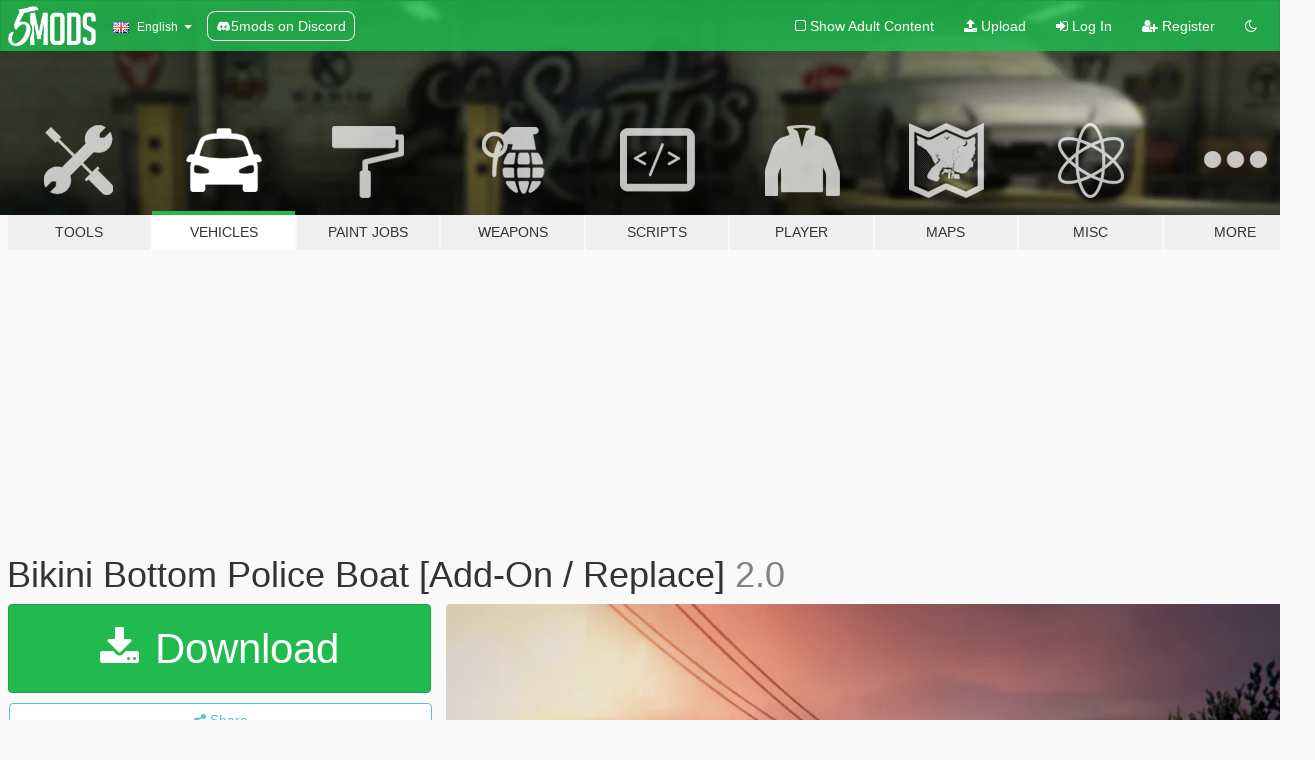

--- FILE ---
content_type: text/html; charset=utf-8
request_url: https://www.gta5-mods.com/vehicles/bikini-bottom-police-boat
body_size: 17572
content:

<!DOCTYPE html>
<html lang="en" dir="ltr">
<head>
	<title>
		Bikini Bottom Police Boat [Add-On / Replace] - GTA5-Mods.com
	</title>

		<script
		  async
		  src="https://hb.vntsm.com/v4/live/vms/sites/gta5-mods.com/index.js"
        ></script>

        <script>
          self.__VM = self.__VM || [];
          self.__VM.push(function (admanager, scope) {
            scope.Config.buildPlacement((configBuilder) => {
              configBuilder.add("billboard");
              configBuilder.addDefaultOrUnique("mobile_mpu").setBreakPoint("mobile")
            }).display("top-ad");

            scope.Config.buildPlacement((configBuilder) => {
              configBuilder.add("leaderboard");
              configBuilder.addDefaultOrUnique("mobile_mpu").setBreakPoint("mobile")
            }).display("central-ad");

            scope.Config.buildPlacement((configBuilder) => {
              configBuilder.add("mpu");
              configBuilder.addDefaultOrUnique("mobile_mpu").setBreakPoint("mobile")
            }).display("side-ad");

            scope.Config.buildPlacement((configBuilder) => {
              configBuilder.add("leaderboard");
              configBuilder.addDefaultOrUnique("mpu").setBreakPoint({ mediaQuery: "max-width:1200px" })
            }).display("central-ad-2");

            scope.Config.buildPlacement((configBuilder) => {
              configBuilder.add("leaderboard");
              configBuilder.addDefaultOrUnique("mobile_mpu").setBreakPoint("mobile")
            }).display("bottom-ad");

            scope.Config.buildPlacement((configBuilder) => {
              configBuilder.add("desktop_takeover");
              configBuilder.addDefaultOrUnique("mobile_takeover").setBreakPoint("mobile")
            }).display("takeover-ad");

            scope.Config.get('mpu').display('download-ad-1');
          });
        </script>

	<meta charset="utf-8">
	<meta name="viewport" content="width=320, initial-scale=1.0, maximum-scale=1.0">
	<meta http-equiv="X-UA-Compatible" content="IE=edge">
	<meta name="msapplication-config" content="none">
	<meta name="theme-color" content="#20ba4e">
	<meta name="msapplication-navbutton-color" content="#20ba4e">
	<meta name="apple-mobile-web-app-capable" content="yes">
	<meta name="apple-mobile-web-app-status-bar-style" content="#20ba4e">
	<meta name="csrf-param" content="authenticity_token" />
<meta name="csrf-token" content="ReQHUA9yzUYwcVQgsfSklX/d2RYgY6FEdbmBqvTgkiGwF5K3Tf3RO7BlABM9kB85z6f9tDLtwdA/U088AW5wVA==" />
	    <!--suppress ALL -->

    <meta property="og:url" content="https://www.gta5-mods.com/vehicles/bikini-bottom-police-boat">
    <meta property="og:title" content="Bikini Bottom Police Boat [Add-On / Replace]">
    <meta property="og:description" content="Bikini Bottom Police Boat  Information: Coverted to GTA V: KAFAROS Add-On Maker: CSQ574  Installation Replace: 1. Open: OpenIV 2. Turn: Edit Mode  3. Navigate to: GTA5\mods\update\x64\dlcpacks\mpimportexport\dlc.rpf\x64\levels\gta5\vehicles\mpimportexportvehicles.rpf\ 4. Replace everything from &quot;Replace by KAFAROS&quot; folder  Installation Add-On: (For working you need patched gameconfig) 1. Put the folder in GTAV Instalations Dictor...">
    <meta property="og:site_name" content="GTA5-Mods.com">
    <meta property="og:image" content="https://img.gta5-mods.com/q75/images/bikini-bottom-police-boat/6f469d-tlo.PNG">

    <meta name="twitter:card" content="summary_large_image">
    <meta name="twitter:site" content="@5mods">
    <meta name="twitter:title" content="Bikini Bottom Police Boat [Add-On / Replace]">
    <meta name="twitter:description" content="Bikini Bottom Police Boat  Information: Coverted to GTA V: KAFAROS Add-On Maker: CSQ574  Installation Replace: 1. Open: OpenIV 2. Turn: Edit Mode  3. Navigate to: GTA5\mods\update\x64\dlcpacks\mpimportexport\dlc.rpf\x64\levels\gta5\vehicles\mpimportexportvehicles.rpf\ 4. Replace everything from &quot;Replace by KAFAROS&quot; folder  Installation Add-On: (For working you need patched gameconfig) 1. Put the folder in GTAV Instalations Dictor...">
    <meta name="twitter:image" content="https://img.gta5-mods.com/q75/images/bikini-bottom-police-boat/6f469d-tlo.PNG">


	<link rel="shortcut icon" type="image/x-icon" href="https://images.gta5-mods.com/icons/favicon.png">
	<link rel="stylesheet" media="screen" href="/assets/application-7e510725ebc5c55e88a9fd87c027a2aa9e20126744fbac89762e0fd54819c399.css" />
	    <link rel="alternate" hreflang="id" href="https://id.gta5-mods.com/vehicles/bikini-bottom-police-boat">
    <link rel="alternate" hreflang="ms" href="https://ms.gta5-mods.com/vehicles/bikini-bottom-police-boat">
    <link rel="alternate" hreflang="bg" href="https://bg.gta5-mods.com/vehicles/bikini-bottom-police-boat">
    <link rel="alternate" hreflang="ca" href="https://ca.gta5-mods.com/vehicles/bikini-bottom-police-boat">
    <link rel="alternate" hreflang="cs" href="https://cs.gta5-mods.com/vehicles/bikini-bottom-police-boat">
    <link rel="alternate" hreflang="da" href="https://da.gta5-mods.com/vehicles/bikini-bottom-police-boat">
    <link rel="alternate" hreflang="de" href="https://de.gta5-mods.com/vehicles/bikini-bottom-police-boat">
    <link rel="alternate" hreflang="el" href="https://el.gta5-mods.com/vehicles/bikini-bottom-police-boat">
    <link rel="alternate" hreflang="en" href="https://www.gta5-mods.com/vehicles/bikini-bottom-police-boat">
    <link rel="alternate" hreflang="es" href="https://es.gta5-mods.com/vehicles/bikini-bottom-police-boat">
    <link rel="alternate" hreflang="fr" href="https://fr.gta5-mods.com/vehicles/bikini-bottom-police-boat">
    <link rel="alternate" hreflang="gl" href="https://gl.gta5-mods.com/vehicles/bikini-bottom-police-boat">
    <link rel="alternate" hreflang="ko" href="https://ko.gta5-mods.com/vehicles/bikini-bottom-police-boat">
    <link rel="alternate" hreflang="hi" href="https://hi.gta5-mods.com/vehicles/bikini-bottom-police-boat">
    <link rel="alternate" hreflang="it" href="https://it.gta5-mods.com/vehicles/bikini-bottom-police-boat">
    <link rel="alternate" hreflang="hu" href="https://hu.gta5-mods.com/vehicles/bikini-bottom-police-boat">
    <link rel="alternate" hreflang="mk" href="https://mk.gta5-mods.com/vehicles/bikini-bottom-police-boat">
    <link rel="alternate" hreflang="nl" href="https://nl.gta5-mods.com/vehicles/bikini-bottom-police-boat">
    <link rel="alternate" hreflang="nb" href="https://no.gta5-mods.com/vehicles/bikini-bottom-police-boat">
    <link rel="alternate" hreflang="pl" href="https://pl.gta5-mods.com/vehicles/bikini-bottom-police-boat">
    <link rel="alternate" hreflang="pt-BR" href="https://pt.gta5-mods.com/vehicles/bikini-bottom-police-boat">
    <link rel="alternate" hreflang="ro" href="https://ro.gta5-mods.com/vehicles/bikini-bottom-police-boat">
    <link rel="alternate" hreflang="ru" href="https://ru.gta5-mods.com/vehicles/bikini-bottom-police-boat">
    <link rel="alternate" hreflang="sl" href="https://sl.gta5-mods.com/vehicles/bikini-bottom-police-boat">
    <link rel="alternate" hreflang="fi" href="https://fi.gta5-mods.com/vehicles/bikini-bottom-police-boat">
    <link rel="alternate" hreflang="sv" href="https://sv.gta5-mods.com/vehicles/bikini-bottom-police-boat">
    <link rel="alternate" hreflang="vi" href="https://vi.gta5-mods.com/vehicles/bikini-bottom-police-boat">
    <link rel="alternate" hreflang="tr" href="https://tr.gta5-mods.com/vehicles/bikini-bottom-police-boat">
    <link rel="alternate" hreflang="uk" href="https://uk.gta5-mods.com/vehicles/bikini-bottom-police-boat">
    <link rel="alternate" hreflang="zh-CN" href="https://zh.gta5-mods.com/vehicles/bikini-bottom-police-boat">

  <script src="/javascripts/ads.js"></script>

		<!-- Nexus Google Tag Manager -->
		<script nonce="true">
//<![CDATA[
				window.dataLayer = window.dataLayer || [];

						window.dataLayer.push({
								login_status: 'Guest',
								user_id: undefined,
								gta5mods_id: undefined,
						});

//]]>
</script>
		<script nonce="true">
//<![CDATA[
				(function(w,d,s,l,i){w[l]=w[l]||[];w[l].push({'gtm.start':
				new Date().getTime(),event:'gtm.js'});var f=d.getElementsByTagName(s)[0],
				j=d.createElement(s),dl=l!='dataLayer'?'&l='+l:'';j.async=true;j.src=
				'https://www.googletagmanager.com/gtm.js?id='+i+dl;f.parentNode.insertBefore(j,f);
				})(window,document,'script','dataLayer','GTM-KCVF2WQ');

//]]>
</script>		<!-- End Nexus Google Tag Manager -->
</head>
<body class=" en">
	<!-- Google Tag Manager (noscript) -->
	<noscript><iframe src="https://www.googletagmanager.com/ns.html?id=GTM-KCVF2WQ"
										height="0" width="0" style="display:none;visibility:hidden"></iframe></noscript>
	<!-- End Google Tag Manager (noscript) -->

<div id="page-cover"></div>
<div id="page-loading">
	<span class="graphic"></span>
	<span class="message">Loading...</span>
</div>

<div id="page-cover"></div>

<nav id="main-nav" class="navbar navbar-default">
  <div class="container">
    <div class="navbar-header">
      <a class="navbar-brand" href="/"></a>

      <ul class="nav navbar-nav">
        <li id="language-dropdown" class="dropdown">
          <a href="#language" class="dropdown-toggle" data-toggle="dropdown">
            <span class="famfamfam-flag-gb icon"></span>&nbsp;
            <span class="language-name">English</span>
            <span class="caret"></span>
          </a>

          <ul class="dropdown-menu dropdown-menu-with-footer">
                <li>
                  <a href="https://id.gta5-mods.com/vehicles/bikini-bottom-police-boat">
                    <span class="famfamfam-flag-id"></span>
                    <span class="language-name">Bahasa Indonesia</span>
                  </a>
                </li>
                <li>
                  <a href="https://ms.gta5-mods.com/vehicles/bikini-bottom-police-boat">
                    <span class="famfamfam-flag-my"></span>
                    <span class="language-name">Bahasa Melayu</span>
                  </a>
                </li>
                <li>
                  <a href="https://bg.gta5-mods.com/vehicles/bikini-bottom-police-boat">
                    <span class="famfamfam-flag-bg"></span>
                    <span class="language-name">Български</span>
                  </a>
                </li>
                <li>
                  <a href="https://ca.gta5-mods.com/vehicles/bikini-bottom-police-boat">
                    <span class="famfamfam-flag-catalonia"></span>
                    <span class="language-name">Català</span>
                  </a>
                </li>
                <li>
                  <a href="https://cs.gta5-mods.com/vehicles/bikini-bottom-police-boat">
                    <span class="famfamfam-flag-cz"></span>
                    <span class="language-name">Čeština</span>
                  </a>
                </li>
                <li>
                  <a href="https://da.gta5-mods.com/vehicles/bikini-bottom-police-boat">
                    <span class="famfamfam-flag-dk"></span>
                    <span class="language-name">Dansk</span>
                  </a>
                </li>
                <li>
                  <a href="https://de.gta5-mods.com/vehicles/bikini-bottom-police-boat">
                    <span class="famfamfam-flag-de"></span>
                    <span class="language-name">Deutsch</span>
                  </a>
                </li>
                <li>
                  <a href="https://el.gta5-mods.com/vehicles/bikini-bottom-police-boat">
                    <span class="famfamfam-flag-gr"></span>
                    <span class="language-name">Ελληνικά</span>
                  </a>
                </li>
                <li>
                  <a href="https://www.gta5-mods.com/vehicles/bikini-bottom-police-boat">
                    <span class="famfamfam-flag-gb"></span>
                    <span class="language-name">English</span>
                  </a>
                </li>
                <li>
                  <a href="https://es.gta5-mods.com/vehicles/bikini-bottom-police-boat">
                    <span class="famfamfam-flag-es"></span>
                    <span class="language-name">Español</span>
                  </a>
                </li>
                <li>
                  <a href="https://fr.gta5-mods.com/vehicles/bikini-bottom-police-boat">
                    <span class="famfamfam-flag-fr"></span>
                    <span class="language-name">Français</span>
                  </a>
                </li>
                <li>
                  <a href="https://gl.gta5-mods.com/vehicles/bikini-bottom-police-boat">
                    <span class="famfamfam-flag-es-gl"></span>
                    <span class="language-name">Galego</span>
                  </a>
                </li>
                <li>
                  <a href="https://ko.gta5-mods.com/vehicles/bikini-bottom-police-boat">
                    <span class="famfamfam-flag-kr"></span>
                    <span class="language-name">한국어</span>
                  </a>
                </li>
                <li>
                  <a href="https://hi.gta5-mods.com/vehicles/bikini-bottom-police-boat">
                    <span class="famfamfam-flag-in"></span>
                    <span class="language-name">हिन्दी</span>
                  </a>
                </li>
                <li>
                  <a href="https://it.gta5-mods.com/vehicles/bikini-bottom-police-boat">
                    <span class="famfamfam-flag-it"></span>
                    <span class="language-name">Italiano</span>
                  </a>
                </li>
                <li>
                  <a href="https://hu.gta5-mods.com/vehicles/bikini-bottom-police-boat">
                    <span class="famfamfam-flag-hu"></span>
                    <span class="language-name">Magyar</span>
                  </a>
                </li>
                <li>
                  <a href="https://mk.gta5-mods.com/vehicles/bikini-bottom-police-boat">
                    <span class="famfamfam-flag-mk"></span>
                    <span class="language-name">Македонски</span>
                  </a>
                </li>
                <li>
                  <a href="https://nl.gta5-mods.com/vehicles/bikini-bottom-police-boat">
                    <span class="famfamfam-flag-nl"></span>
                    <span class="language-name">Nederlands</span>
                  </a>
                </li>
                <li>
                  <a href="https://no.gta5-mods.com/vehicles/bikini-bottom-police-boat">
                    <span class="famfamfam-flag-no"></span>
                    <span class="language-name">Norsk</span>
                  </a>
                </li>
                <li>
                  <a href="https://pl.gta5-mods.com/vehicles/bikini-bottom-police-boat">
                    <span class="famfamfam-flag-pl"></span>
                    <span class="language-name">Polski</span>
                  </a>
                </li>
                <li>
                  <a href="https://pt.gta5-mods.com/vehicles/bikini-bottom-police-boat">
                    <span class="famfamfam-flag-br"></span>
                    <span class="language-name">Português do Brasil</span>
                  </a>
                </li>
                <li>
                  <a href="https://ro.gta5-mods.com/vehicles/bikini-bottom-police-boat">
                    <span class="famfamfam-flag-ro"></span>
                    <span class="language-name">Română</span>
                  </a>
                </li>
                <li>
                  <a href="https://ru.gta5-mods.com/vehicles/bikini-bottom-police-boat">
                    <span class="famfamfam-flag-ru"></span>
                    <span class="language-name">Русский</span>
                  </a>
                </li>
                <li>
                  <a href="https://sl.gta5-mods.com/vehicles/bikini-bottom-police-boat">
                    <span class="famfamfam-flag-si"></span>
                    <span class="language-name">Slovenščina</span>
                  </a>
                </li>
                <li>
                  <a href="https://fi.gta5-mods.com/vehicles/bikini-bottom-police-boat">
                    <span class="famfamfam-flag-fi"></span>
                    <span class="language-name">Suomi</span>
                  </a>
                </li>
                <li>
                  <a href="https://sv.gta5-mods.com/vehicles/bikini-bottom-police-boat">
                    <span class="famfamfam-flag-se"></span>
                    <span class="language-name">Svenska</span>
                  </a>
                </li>
                <li>
                  <a href="https://vi.gta5-mods.com/vehicles/bikini-bottom-police-boat">
                    <span class="famfamfam-flag-vn"></span>
                    <span class="language-name">Tiếng Việt</span>
                  </a>
                </li>
                <li>
                  <a href="https://tr.gta5-mods.com/vehicles/bikini-bottom-police-boat">
                    <span class="famfamfam-flag-tr"></span>
                    <span class="language-name">Türkçe</span>
                  </a>
                </li>
                <li>
                  <a href="https://uk.gta5-mods.com/vehicles/bikini-bottom-police-boat">
                    <span class="famfamfam-flag-ua"></span>
                    <span class="language-name">Українська</span>
                  </a>
                </li>
                <li>
                  <a href="https://zh.gta5-mods.com/vehicles/bikini-bottom-police-boat">
                    <span class="famfamfam-flag-cn"></span>
                    <span class="language-name">中文</span>
                  </a>
                </li>
          </ul>
        </li>
        <li class="discord-link">
          <a href="https://discord.gg/2PR7aMzD4U" target="_blank" rel="noreferrer">
            <img src="https://images.gta5-mods.com/site/discord-header.svg" height="15px" alt="">
            <span>5mods on Discord</span>
          </a>
        </li>
      </ul>
    </div>

    <ul class="nav navbar-nav navbar-right">
        <li>
          <a href="/adult_filter" title="Light mode">
              <span class="fa fa-square-o"></span>
            <span>Show Adult <span class="adult-filter__content-text">Content</span></span>
          </a>
        </li>
      <li class="hidden-xs">
        <a href="/upload">
          <span class="icon fa fa-upload"></span>
          Upload
        </a>
      </li>

        <li>
          <a href="/login?r=/vehicles/bikini-bottom-police-boat">
            <span class="icon fa fa-sign-in"></span>
            <span class="login-text">Log In</span>
          </a>
        </li>

        <li class="hidden-xs">
          <a href="/register?r=/vehicles/bikini-bottom-police-boat">
            <span class="icon fa fa-user-plus"></span>
            Register
          </a>
        </li>

        <li>
            <a href="/dark_mode" title="Dark mode">
              <span class="fa fa-moon-o"></span>
            </a>
        </li>

      <li id="search-dropdown">
        <a href="#search" class="dropdown-toggle" data-toggle="dropdown">
          <span class="fa fa-search"></span>
        </a>

        <div class="dropdown-menu">
          <div class="form-inline">
            <div class="form-group">
              <div class="input-group">
                <div class="input-group-addon"><span  class="fa fa-search"></span></div>
                <input type="text" class="form-control" placeholder="Search GTA 5 mods...">
              </div>
            </div>
            <button type="submit" class="btn btn-primary">
              Search
            </button>
          </div>
        </div>
      </li>
    </ul>
  </div>
</nav>

<div id="banner" class="vehicles">
  <div class="container hidden-xs">
    <div id="intro">
      <h1 class="styled">Welcome to GTA5-Mods.com</h1>
      <p>Select one of the following categories to start browsing the latest GTA 5 PC mods:</p>
    </div>
  </div>

  <div class="container">
    <ul id="navigation" class="clearfix en">
        <li class="tools ">
          <a href="/tools">
            <span class="icon-category"></span>
            <span class="label-border"></span>
            <span class="label-category ">
              <span>Tools</span>
            </span>
          </a>
        </li>
        <li class="vehicles active">
          <a href="/vehicles">
            <span class="icon-category"></span>
            <span class="label-border"></span>
            <span class="label-category ">
              <span>Vehicles</span>
            </span>
          </a>
        </li>
        <li class="paintjobs ">
          <a href="/paintjobs">
            <span class="icon-category"></span>
            <span class="label-border"></span>
            <span class="label-category ">
              <span>Paint Jobs</span>
            </span>
          </a>
        </li>
        <li class="weapons ">
          <a href="/weapons">
            <span class="icon-category"></span>
            <span class="label-border"></span>
            <span class="label-category ">
              <span>Weapons</span>
            </span>
          </a>
        </li>
        <li class="scripts ">
          <a href="/scripts">
            <span class="icon-category"></span>
            <span class="label-border"></span>
            <span class="label-category ">
              <span>Scripts</span>
            </span>
          </a>
        </li>
        <li class="player ">
          <a href="/player">
            <span class="icon-category"></span>
            <span class="label-border"></span>
            <span class="label-category ">
              <span>Player</span>
            </span>
          </a>
        </li>
        <li class="maps ">
          <a href="/maps">
            <span class="icon-category"></span>
            <span class="label-border"></span>
            <span class="label-category ">
              <span>Maps</span>
            </span>
          </a>
        </li>
        <li class="misc ">
          <a href="/misc">
            <span class="icon-category"></span>
            <span class="label-border"></span>
            <span class="label-category ">
              <span>Misc</span>
            </span>
          </a>
        </li>
      <li id="more-dropdown" class="more dropdown">
        <a href="#more" class="dropdown-toggle" data-toggle="dropdown">
          <span class="icon-category"></span>
          <span class="label-border"></span>
          <span class="label-category ">
            <span>More</span>
          </span>
        </a>

        <ul class="dropdown-menu pull-right">
          <li>
            <a href="http://www.gta5cheats.com" target="_blank">
              <span class="fa fa-external-link"></span>
              GTA 5 Cheats
            </a>
          </li>
        </ul>
      </li>
    </ul>
  </div>
</div>

<div id="content">
  


<div id="file" class="container" data-user-file-id="33133">
  <div class="clearfix">
      <div id="top-ad" class="ad-container"></div>

    <h1>
      
      Bikini Bottom Police Boat [Add-On / Replace]
      <span class="version">2.0</span>

    </h1>
  </div>


    <div id="file-container" class="row">
      <div class="col-sm-5 col-lg-4">

          <a href="/vehicles/bikini-bottom-police-boat/download/18593" class="btn btn-primary btn-download" >
            <span class="fa fa-download"></span>
            Download
          </a>

        <div class="file-actions">

          <div class="row">
            <div class="col-xs-12 share-container">
              <div id="share-list">
                <ul>
                  <li>
                    <a href="#share-facebook" class="facebook" title="Share to Facebook">
                      <span class="fa fa-facebook"></span>
                    </a>
                  </li>
                  <li>
                    <a href="#share-twitter" class="twitter" title="Share to Twitter" data-text="Bikini Bottom Police Boat [Add-On / Replace]">
                      <span class="fa fa-twitter"></span>
                    </a>
                  </li>
                  <li>
                    <a href="#share-vk" class="vk" title="Share to VKontakte">
                      <span class="fa fa-vk"></span>
                    </a>
                  </li>
                </ul>
              </div>

              <button class="btn btn-o-info btn-block">
                <span class="fa fa-share-alt "></span>
                <span>Share</span>
              </button>
            </div>

          </div>
        </div>
        <div class="panel panel-default">
          <div class="panel-body">
            <div class="user-panel row">
              <div class="col-xs-3">
                <a href="/users/KAFAROS">
                  <img class="img-responsive" src="https://img.gta5-mods.com/q75-w100-h100-cfill/avatars/9330/49656e-profilowe_male.png" alt="49656e profilowe male" />
                </a>
              </div>
              <div class="col-xs-9">
                <a class="username" href="/users/KAFAROS">KAFAROS &amp; CSQ574</a>
                  <br/>
                  <div class="user-social">
                    

<a title="Facebook" target="_blank" href="https://www.facebook.com/kafarosmods"><span class="fa fa-facebook-official"></span></a>
<a title="Twitter" target="_blank" href="https://www.twitter.com/KAFAROSmods"><span class="fa fa-twitter-square"></span></a>
<a title="Instagram" target="_blank" href="https://www.instagram.com/kafaros.design"><span class="fa fa-instagram"></span></a>




<a title="Rockstar Games Social Club" target="_blank" href="http://socialclub.rockstargames.com/member/kafaros."><span class="fa fa-socialclub size-20"></span></a>



                  </div>

                  

                    <div class="button-donate">
                      
<div class="paypal-button-widget">
  <form method="post" action="https://www.paypal.com/cgi-bin/webscr" target="_blank">
    <input type="hidden" name="item_name" value="Donation for Bikini Bottom Police Boat [Add-On / Replace] [GTA5-Mods.com]">
    <input type="hidden" name="lc" value="en_GB">
    <input type="hidden" name="no_shipping" value="1">
    <input type="hidden" name="cmd" value="_donations">
    <input type="hidden" name="business" value="kafaros.design@gmail.com">
    <input type="hidden" name="bn" value="JavaScriptButtons_donate">
    <input type="hidden" name="notify_url" value="https://www.gta5-mods.com/ipn">
    <input type="hidden" name="custom" value="[9330, -1, 33133]">
    <button class="paypal-button paypal-style-primary paypal-size-small" type="submit" dir="ltr">
        <span class="paypal-button-logo">
          <img src="[data-uri]">
        </span><span class="paypal-button-content" dir="auto">
          Donate with <img alt="PayPal" src="[data-uri]" />
        </span>
    </button>
  </form>
</div>
                    </div>

                    <div class="button-donate">
                      <a href="https://www.patreon.com/KAFAROS" class="paypal-button patreon-button paypal-style-primary paypal-size-small" target="_blank" dir="ltr">
  <span class="paypal-button-content" dir="auto">
    Support me on <img alt="Patreon" src="https://images.gta5-mods.com/icons/patreon-logo.png" />
  </span>
</a>
                    </div>
              </div>
            </div>
          </div>
        </div>

          <div class="panel panel-default hidden-xs">
            <div class="panel-body">
  <h3 class="mt-0">
    <i class="fa fa-list-alt"></i>
    <span class="translation_missing" title="translation missing: en.user_file.all_versions">All Versions</span>
  </h3>
      <div class="well pull-left file-version-container ">
        <div class="pull-left">
          <i class="fa fa-file"></i>&nbsp;2.0 <span>(current)</span>
          <p>
            <span class="num-downloads">4,140 downloads <span class="file-size">, 3.29 MB</span></span>
            <br/><span class="num-downloads">December 18, 2016</span>
          </p>
        </div>
        <div class="pull-right" >
                  <a target="_blank" href="https://www.virustotal.com/file/73d0d5d652ba56508fac5362e82d513a82586c22af67ad2fba8ad3ef9c3e372b/analysis/1498005564/"><i data-container="body" data-trigger="hover" data-toggle="popover" data-placement="top" data-html="true" data-title="<b class='color-success'>This file is safe <i class='fa fa-check-circle-o'></i></b>" data-content="<i>This file has been scanned for viruses and is safe to download.</i>" class="fa fa-shield vt-version"></i></a>

              <a target="_blank" href="/vehicles/bikini-bottom-police-boat/download/18593"><i class="fa fa-download download-version"></i></a>
        </div>
      </div>
</div>
          </div>

          <div id="side-ad" class="ad-container"></div>

        <div class="file-list">
            <div class="col-xs-12 hidden-xs">
              <h4>More mods by <a class="username" href="/users/KAFAROS">KAFAROS</a>:</h4>
                
<div class="file-list-obj">
  <a href="/player/apple-watch-blue-for-trevor" title="Apple Watch (Blue) for Trevor" class="preview empty">

    <img title="Apple Watch (Blue) for Trevor" class="img-responsive" alt="Apple Watch (Blue) for Trevor" src="https://img.gta5-mods.com/q75-w500-h333-cfill/images/apple-watch-blue-for-trevor/389fc3-Przechwytywanie.PNG" />

      <ul class="categories">
            <li>Trevor</li>
            <li>Watch</li>
      </ul>

      <div class="stats">
        <div>
        </div>
        <div>
          <span title="3,803 Downloads">
            <span class="fa fa-download"></span> 3,803
          </span>
          <span class="stats-likes" title="84 Likes">
            <span class="fa fa-thumbs-up"></span> 84
          </span>
        </div>
      </div>

  </a>
  <div class="details">
    <div class="top">
      <div class="name">
        <a href="/player/apple-watch-blue-for-trevor" title="Apple Watch (Blue) for Trevor">
          <span dir="ltr">Apple Watch (Blue) for Trevor</span>
        </a>
      </div>
    </div>
    <div class="bottom">
      <span class="bottom-by">By</span> <a href="/users/KAFAROS" title="KAFAROS">KAFAROS</a>
    </div>
  </div>
</div>
                
<div class="file-list-obj">
  <a href="/vehicles/monster-train" title="Monster Train" class="preview empty">

    <img title="Monster Train" class="img-responsive" alt="Monster Train" src="https://img.gta5-mods.com/q75-w500-h333-cfill/images/monster-train/488fce-tlo.png" />

      <ul class="categories">
            <li>Train</li>
            <li>Truck</li>
            <li>Vanilla Edit</li>
      </ul>

      <div class="stats">
        <div>
            <span title="4.68 star rating">
              <span class="fa fa-star"></span> 4.68
            </span>
        </div>
        <div>
          <span title="4,838 Downloads">
            <span class="fa fa-download"></span> 4,838
          </span>
          <span class="stats-likes" title="94 Likes">
            <span class="fa fa-thumbs-up"></span> 94
          </span>
        </div>
      </div>

  </a>
  <div class="details">
    <div class="top">
      <div class="name">
        <a href="/vehicles/monster-train" title="Monster Train">
          <span dir="ltr">Monster Train</span>
        </a>
      </div>
    </div>
    <div class="bottom">
      <span class="bottom-by">By</span> <a href="/users/KAFAROS" title="KAFAROS">KAFAROS</a>
    </div>
  </div>
</div>
                
<div class="file-list-obj">
  <a href="/vehicles/real-vehicle-names" title="Real Vehicle Names" class="preview empty">

    <img title="Real Vehicle Names" class="img-responsive" alt="Real Vehicle Names" src="https://img.gta5-mods.com/q75-w500-h333-cfill/images/real-vehicle-names/23db3a-tło.png" />

      <ul class="categories">
            <li>Config</li>
      </ul>

      <div class="stats">
        <div>
            <span title="4.75 star rating">
              <span class="fa fa-star"></span> 4.75
            </span>
        </div>
        <div>
          <span title="3,345 Downloads">
            <span class="fa fa-download"></span> 3,345
          </span>
          <span class="stats-likes" title="65 Likes">
            <span class="fa fa-thumbs-up"></span> 65
          </span>
        </div>
      </div>

  </a>
  <div class="details">
    <div class="top">
      <div class="name">
        <a href="/vehicles/real-vehicle-names" title="Real Vehicle Names">
          <span dir="ltr">Real Vehicle Names</span>
        </a>
      </div>
        <div class="version" dir="ltr" title="1.0">1.0</div>
    </div>
    <div class="bottom">
      <span class="bottom-by">By</span> <a href="/users/KAFAROS" title="KAFAROS">KAFAROS</a>
    </div>
  </div>
</div>
                
<div class="file-list-obj">
  <a href="/vehicles/spongebob-boat" title="SpongeBob Boat" class="preview empty">

    <img title="SpongeBob Boat" class="img-responsive" alt="SpongeBob Boat" src="https://img.gta5-mods.com/q75-w500-h333-cfill/images/spongebob-boat/b4f861-tlo.PNG" />

      <ul class="categories">
            <li>Boat</li>
            <li>Nickelodeon</li>
      </ul>

      <div class="stats">
        <div>
            <span title="5.0 star rating">
              <span class="fa fa-star"></span> 5.0
            </span>
        </div>
        <div>
          <span title="3,661 Downloads">
            <span class="fa fa-download"></span> 3,661
          </span>
          <span class="stats-likes" title="61 Likes">
            <span class="fa fa-thumbs-up"></span> 61
          </span>
        </div>
      </div>

  </a>
  <div class="details">
    <div class="top">
      <div class="name">
        <a href="/vehicles/spongebob-boat" title="SpongeBob Boat">
          <span dir="ltr">SpongeBob Boat</span>
        </a>
      </div>
    </div>
    <div class="bottom">
      <span class="bottom-by">By</span> <a href="/users/KAFAROS" title="KAFAROS">KAFAROS</a>
    </div>
  </div>
</div>
                
<div class="file-list-obj">
  <a href="/vehicles/2008-caterham-r500" title="2008 Caterham R500" class="preview empty">

    <img title="2008 Caterham R500" class="img-responsive" alt="2008 Caterham R500" src="https://img.gta5-mods.com/q75-w500-h333-cfill/images/2008-caterham-r500/2de5c6-tlo.PNG" />

      <ul class="categories">
            <li>Car</li>
            <li>Caterham</li>
            <li>Convertible</li>
      </ul>

      <div class="stats">
        <div>
            <span title="5.0 star rating">
              <span class="fa fa-star"></span> 5.0
            </span>
        </div>
        <div>
          <span title="2,206 Downloads">
            <span class="fa fa-download"></span> 2,206
          </span>
          <span class="stats-likes" title="104 Likes">
            <span class="fa fa-thumbs-up"></span> 104
          </span>
        </div>
      </div>

  </a>
  <div class="details">
    <div class="top">
      <div class="name">
        <a href="/vehicles/2008-caterham-r500" title="2008 Caterham R500">
          <span dir="ltr">2008 Caterham R500</span>
        </a>
      </div>
        <div class="version" dir="ltr" title="0.5">0.5</div>
    </div>
    <div class="bottom">
      <span class="bottom-by">By</span> <a href="/users/KAFAROS" title="KAFAROS">KAFAROS</a>
    </div>
  </div>
</div>
            </div>

        </div>
      </div>

      <div class="col-sm-7 col-lg-8">
          <div id="file-media">
            <!-- Cover Media -->
            <div class="text-center">

                <a target="_blank" class="thumbnail mfp-image cover-media" title="Bikini Bottom Police Boat [Add-On / Replace]" href="https://img.gta5-mods.com/q95/images/bikini-bottom-police-boat/6f469d-tlo.PNG"><img class="img-responsive" src="https://img.gta5-mods.com/q85-w800/images/bikini-bottom-police-boat/6f469d-tlo.PNG" alt="6f469d tlo" /></a>
            </div>

            <!-- Remaining Media -->
              <div class="media-thumbnails row">
                    <div class="col-xs-4 col-md-2">
                      <a target="_blank" class="thumbnail mfp-image" title="Bikini Bottom Police Boat [Add-On / Replace]" href="https://img.gta5-mods.com/q95/images/bikini-bottom-police-boat/6f469d-1.jpg"><img class="img-responsive" src="https://img.gta5-mods.com/q75-w350-h233-cfill/images/bikini-bottom-police-boat/6f469d-1.jpg" alt="6f469d 1" /></a>
                    </div>
                    <div class="col-xs-4 col-md-2">
                      <a target="_blank" class="thumbnail mfp-image" title="Bikini Bottom Police Boat [Add-On / Replace]" href="https://img.gta5-mods.com/q95/images/bikini-bottom-police-boat/6f469d-3.jpg"><img class="img-responsive" src="https://img.gta5-mods.com/q75-w350-h233-cfill/images/bikini-bottom-police-boat/6f469d-3.jpg" alt="6f469d 3" /></a>
                    </div>

                  <div class="col-xs-4 col-md-2">
                    
  <a href="https://www.youtube.com/watch?v=ZFHVLAra4VM" class="thumbnail mfp-iframe" data-video-source="YOUTUBE" data-video-source-id="ZFHVLAra4VM" data-username="EnRo">
    
    <span class="play-button fa fa-youtube-play"></span>
    <img class="img-responsive" src="https://img.youtube.com/vi/ZFHVLAra4VM/mqdefault.jpg" alt="Mqdefault" />
  </a>


                  </div>
              </div>

          </div>

        <h3 class="clearfix" dir="auto">
          <div class="pull-left file-stats">
            <i class="fa fa-cloud-download pull-left download-icon"></i>
            <div class="file-stat file-downloads pull-left">
              <span class="num-downloads">4,142</span>
              <label>Downloads</label>
            </div>
            <i class="fa fa-thumbs-o-up pull-left like-icon"></i>
            <div class="file-stat file-likes pull-left">
              <span class="num-likes">92</span>
              <label>Likes</label>
            </div>
          </div>

                <span class="comment-average-container pull-right">
                    <span class="comment-average-rating" data-rating="5.0"></span>
                    <label>5.0 / 5 stars (18 votes)</label>
                </span>
        </h3>
        <div id="featured-comment">
          <ul class="media-list pinned-comments">
            
          </ul>
        </div>
        <div class="visible-xs-block">
          <div class="panel panel-default">
            <div class="panel-body">
              <div class="file-description">
                      <span class="description-body description-collapsed" dir="auto">
                        Bikini Bottom Police Boat<br/><br/>Information:<br/>Coverted to GTA V: KAFAROS<br/>Add-On Maker: CSQ574<br/><br/>Installation Replace:<br/>1. Open: OpenIV<br/>2. Turn: Edit Mode <br/>3. Navigate to: GTA5\mods\update\x64\dlcpacks\mpimportexport\dlc.rpf\x64\levels\gta5\vehicles\mpimportexportvehicles.rpf\<br/>4. Replace everything from "Replace by KAFAROS" folder<br/><br/>Installation Add-On:<br/>(For working you need patched gameconfig)<br/>1. Put the folder in GTAV Instalations Dictory/mods/update/dlcpacks<br/>2. Open: OpenIV <br/>3. Turn: Edit Mode<br/>4. Navigate to mods/update/update.rpf/common/data<br/>5. Extract the File "dlclist.xml"<br/>6. Edit this File with an Notepad-Editor<br/>7. Scroll down and add this Line dlcpacks:\sbpol\<br/>8. Replace this "dlclist.xml" with the "dlclist.xml" in the folder<br/>9. Start the Game load a trainer<br/>10. Spawn by sbpol<br/>11. Enjoy!<br/><br/><b>If you can, Please help me :) <br/>I will be grateful :D <br/>https://www.patreon.com/KAFAROS </b><br/><br/>You want own car in GTAV? Please write to me ;) <br/>If you want more vehicles <br/>(normal vehicles and crazy vehicles)-Please donate my PayPal ( lukaszkawczynski01@gmail.com ) :) <br/>Zmodeler costs $4.50/month <br/>Tell me if you Donate-I add you on my list: "Thanks List" :) <br/>And I send a gift for person who give me donation :D <br/><br/>&gt;My e-mail: kafarosmods@gmail.com <br/>&gt;My PayPal e-mail: lukaszkawczynski01@gmail.com<br/>&gt;My Patreon profile: https://www.patreon.com/KAFAROS<br/>&gt;My FB Page: https://www.facebook.com/kafarosmods/ <br/>&gt;CSQ574 E-Mail: csq574@gmail.com<br/>&gt;CSQ574 Page: https://www.gta5-mods.com/users/CSQ574<br/><br/>by KAFAROS &amp; CSQ574
                        <div class="read-more-button-container">
                          <div class="read-more-gradient"></div>
                          <div class="read-more-button">Show Full Description</div>
                        </div>
                      </span>
              </div>
                <div id=tag-list>
                    <div>
                      <a href="/all/tags/boat/most-downloaded">
                            <span class="label label-default">
                              <span class="fa fa-tag"></span>
                              Boat
                            </span>
                      </a>
                    </div>
                    <div>
                      <a href="/all/tags/emergency/most-downloaded">
                            <span class="label label-default">
                              <span class="fa fa-tag"></span>
                              Emergency
                            </span>
                      </a>
                    </div>
                    <div>
                      <a href="/all/tags/fictional/most-downloaded">
                            <span class="label label-default">
                              <span class="fa fa-tag"></span>
                              Fictional
                            </span>
                      </a>
                    </div>
                    <div>
                      <a href="/all/tags/nickelodeon/most-downloaded">
                            <span class="label label-default">
                              <span class="fa fa-tag"></span>
                              Nickelodeon
                            </span>
                      </a>
                    </div>
                    <div>
                      <a href="/all/tags/add-on/most-downloaded">
                            <span class="label label-default">
                              <span class="fa fa-tag"></span>
                              Add-On
                            </span>
                      </a>
                    </div>
                </div>


              <div id="file-dates">

                <br/>
                <small title="Sun, 18 Dec 2016 19:40:10 +0000">
                  <strong>First Uploaded:</strong>
                  December 18, 2016
                  
                </small>

                  <br/>
                  <small title="Sun, 18 Dec 2016 23:22:25 +0000">
                    <strong>Last Updated:</strong>
                    December 18, 2016
                  </small>

                  <br/>
                  <small title="Mon, 19 Jan 2026 09:28:56 +0000">
                    <strong>Last Downloaded:</strong>
                    1 day ago
                  </small>
              </div>
            </div>
          </div>

          <div class="panel panel-default visible-xs-block">
            <div class="panel-body">
  <h3 class="mt-0">
    <i class="fa fa-list-alt"></i>
    <span class="translation_missing" title="translation missing: en.user_file.all_versions">All Versions</span>
  </h3>
      <div class="well pull-left file-version-container ">
        <div class="pull-left">
          <i class="fa fa-file"></i>&nbsp;2.0 <span>(current)</span>
          <p>
            <span class="num-downloads">4,140 downloads <span class="file-size">, 3.29 MB</span></span>
            <br/><span class="num-downloads">December 18, 2016</span>
          </p>
        </div>
        <div class="pull-right" >
                  <a target="_blank" href="https://www.virustotal.com/file/73d0d5d652ba56508fac5362e82d513a82586c22af67ad2fba8ad3ef9c3e372b/analysis/1498005564/"><i data-container="body" data-trigger="hover" data-toggle="popover" data-placement="top" data-html="true" data-title="<b class='color-success'>This file is safe <i class='fa fa-check-circle-o'></i></b>" data-content="<i>This file has been scanned for viruses and is safe to download.</i>" class="fa fa-shield vt-version"></i></a>

              <a target="_blank" href="/vehicles/bikini-bottom-police-boat/download/18593"><i class="fa fa-download download-version"></i></a>
        </div>
      </div>
</div>
          </div>

          <h3 class="clearfix comments-stats" dir="auto">
              <span class="pull-left">
                  <span class="num-comments" data-count="53">53 Comments</span>
              </span>
          </h3>
          <div id="comments_mobile"></div>

          <div class="file-list">
              <div class="col-xs-12">
                <h4>More mods by <a class="username" href="/users/KAFAROS">KAFAROS &amp; CSQ574</a>:</h4>
                  
<div class="file-list-obj">
  <a href="/player/apple-watch-blue-for-trevor" title="Apple Watch (Blue) for Trevor" class="preview empty">

    <img title="Apple Watch (Blue) for Trevor" class="img-responsive" alt="Apple Watch (Blue) for Trevor" src="https://img.gta5-mods.com/q75-w500-h333-cfill/images/apple-watch-blue-for-trevor/389fc3-Przechwytywanie.PNG" />

      <ul class="categories">
            <li>Trevor</li>
            <li>Watch</li>
      </ul>

      <div class="stats">
        <div>
        </div>
        <div>
          <span title="3,803 Downloads">
            <span class="fa fa-download"></span> 3,803
          </span>
          <span class="stats-likes" title="84 Likes">
            <span class="fa fa-thumbs-up"></span> 84
          </span>
        </div>
      </div>

  </a>
  <div class="details">
    <div class="top">
      <div class="name">
        <a href="/player/apple-watch-blue-for-trevor" title="Apple Watch (Blue) for Trevor">
          <span dir="ltr">Apple Watch (Blue) for Trevor</span>
        </a>
      </div>
    </div>
    <div class="bottom">
      <span class="bottom-by">By</span> <a href="/users/KAFAROS" title="KAFAROS">KAFAROS</a>
    </div>
  </div>
</div>
                  
<div class="file-list-obj">
  <a href="/vehicles/monster-train" title="Monster Train" class="preview empty">

    <img title="Monster Train" class="img-responsive" alt="Monster Train" src="https://img.gta5-mods.com/q75-w500-h333-cfill/images/monster-train/488fce-tlo.png" />

      <ul class="categories">
            <li>Train</li>
            <li>Truck</li>
            <li>Vanilla Edit</li>
      </ul>

      <div class="stats">
        <div>
            <span title="4.68 star rating">
              <span class="fa fa-star"></span> 4.68
            </span>
        </div>
        <div>
          <span title="4,838 Downloads">
            <span class="fa fa-download"></span> 4,838
          </span>
          <span class="stats-likes" title="94 Likes">
            <span class="fa fa-thumbs-up"></span> 94
          </span>
        </div>
      </div>

  </a>
  <div class="details">
    <div class="top">
      <div class="name">
        <a href="/vehicles/monster-train" title="Monster Train">
          <span dir="ltr">Monster Train</span>
        </a>
      </div>
    </div>
    <div class="bottom">
      <span class="bottom-by">By</span> <a href="/users/KAFAROS" title="KAFAROS">KAFAROS</a>
    </div>
  </div>
</div>
                  
<div class="file-list-obj">
  <a href="/vehicles/real-vehicle-names" title="Real Vehicle Names" class="preview empty">

    <img title="Real Vehicle Names" class="img-responsive" alt="Real Vehicle Names" src="https://img.gta5-mods.com/q75-w500-h333-cfill/images/real-vehicle-names/23db3a-tło.png" />

      <ul class="categories">
            <li>Config</li>
      </ul>

      <div class="stats">
        <div>
            <span title="4.75 star rating">
              <span class="fa fa-star"></span> 4.75
            </span>
        </div>
        <div>
          <span title="3,345 Downloads">
            <span class="fa fa-download"></span> 3,345
          </span>
          <span class="stats-likes" title="65 Likes">
            <span class="fa fa-thumbs-up"></span> 65
          </span>
        </div>
      </div>

  </a>
  <div class="details">
    <div class="top">
      <div class="name">
        <a href="/vehicles/real-vehicle-names" title="Real Vehicle Names">
          <span dir="ltr">Real Vehicle Names</span>
        </a>
      </div>
        <div class="version" dir="ltr" title="1.0">1.0</div>
    </div>
    <div class="bottom">
      <span class="bottom-by">By</span> <a href="/users/KAFAROS" title="KAFAROS">KAFAROS</a>
    </div>
  </div>
</div>
                  
<div class="file-list-obj">
  <a href="/vehicles/spongebob-boat" title="SpongeBob Boat" class="preview empty">

    <img title="SpongeBob Boat" class="img-responsive" alt="SpongeBob Boat" src="https://img.gta5-mods.com/q75-w500-h333-cfill/images/spongebob-boat/b4f861-tlo.PNG" />

      <ul class="categories">
            <li>Boat</li>
            <li>Nickelodeon</li>
      </ul>

      <div class="stats">
        <div>
            <span title="5.0 star rating">
              <span class="fa fa-star"></span> 5.0
            </span>
        </div>
        <div>
          <span title="3,661 Downloads">
            <span class="fa fa-download"></span> 3,661
          </span>
          <span class="stats-likes" title="61 Likes">
            <span class="fa fa-thumbs-up"></span> 61
          </span>
        </div>
      </div>

  </a>
  <div class="details">
    <div class="top">
      <div class="name">
        <a href="/vehicles/spongebob-boat" title="SpongeBob Boat">
          <span dir="ltr">SpongeBob Boat</span>
        </a>
      </div>
    </div>
    <div class="bottom">
      <span class="bottom-by">By</span> <a href="/users/KAFAROS" title="KAFAROS">KAFAROS</a>
    </div>
  </div>
</div>
                  
<div class="file-list-obj">
  <a href="/vehicles/2008-caterham-r500" title="2008 Caterham R500" class="preview empty">

    <img title="2008 Caterham R500" class="img-responsive" alt="2008 Caterham R500" src="https://img.gta5-mods.com/q75-w500-h333-cfill/images/2008-caterham-r500/2de5c6-tlo.PNG" />

      <ul class="categories">
            <li>Car</li>
            <li>Caterham</li>
            <li>Convertible</li>
      </ul>

      <div class="stats">
        <div>
            <span title="5.0 star rating">
              <span class="fa fa-star"></span> 5.0
            </span>
        </div>
        <div>
          <span title="2,206 Downloads">
            <span class="fa fa-download"></span> 2,206
          </span>
          <span class="stats-likes" title="104 Likes">
            <span class="fa fa-thumbs-up"></span> 104
          </span>
        </div>
      </div>

  </a>
  <div class="details">
    <div class="top">
      <div class="name">
        <a href="/vehicles/2008-caterham-r500" title="2008 Caterham R500">
          <span dir="ltr">2008 Caterham R500</span>
        </a>
      </div>
        <div class="version" dir="ltr" title="0.5">0.5</div>
    </div>
    <div class="bottom">
      <span class="bottom-by">By</span> <a href="/users/KAFAROS" title="KAFAROS">KAFAROS</a>
    </div>
  </div>
</div>
              </div>
          </div>

        </div>

        <div class="hidden-xs">

          <ul class="nav nav-tabs" role="tablist">
              <li role="presentation" class="active">
                <a class="url-push" href="#description_tab" aria-controls="home" role="tab" data-toggle="tab">
                  <i class="fa fa-file-text-o"></i>
                  &nbsp;Description
                </a>
              </li>
              <li role="presentation">
                <a class="url-push" href="#comments_tab" aria-controls="profile" role="tab" data-toggle="tab">
                  <i class="fa fa-comments-o"></i>
                  &nbsp;Comments (53)
                </a>
              </li>
          </ul>

          <div class="tab-content">

            <!-- Default / Description Tab -->
            <div role="tabpanel" class="tab-pane  active " id="description_tab">
              <div class="panel panel-default" style="margin-top: 8px">
                <div class="panel-body">
                  <div class="file-description">
                        <span class="description-body " dir="auto">
                          Bikini Bottom Police Boat<br/><br/>Information:<br/>Coverted to GTA V: KAFAROS<br/>Add-On Maker: CSQ574<br/><br/>Installation Replace:<br/>1. Open: OpenIV<br/>2. Turn: Edit Mode <br/>3. Navigate to: GTA5\mods\update\x64\dlcpacks\mpimportexport\dlc.rpf\x64\levels\gta5\vehicles\mpimportexportvehicles.rpf\<br/>4. Replace everything from "Replace by KAFAROS" folder<br/><br/>Installation Add-On:<br/>(For working you need patched gameconfig)<br/>1. Put the folder in GTAV Instalations Dictory/mods/update/dlcpacks<br/>2. Open: OpenIV <br/>3. Turn: Edit Mode<br/>4. Navigate to mods/update/update.rpf/common/data<br/>5. Extract the File "dlclist.xml"<br/>6. Edit this File with an Notepad-Editor<br/>7. Scroll down and add this Line dlcpacks:\sbpol\<br/>8. Replace this "dlclist.xml" with the "dlclist.xml" in the folder<br/>9. Start the Game load a trainer<br/>10. Spawn by sbpol<br/>11. Enjoy!<br/><br/><b>If you can, Please help me :) <br/>I will be grateful :D <br/>https://www.patreon.com/KAFAROS </b><br/><br/>You want own car in GTAV? Please write to me ;) <br/>If you want more vehicles <br/>(normal vehicles and crazy vehicles)-Please donate my PayPal ( lukaszkawczynski01@gmail.com ) :) <br/>Zmodeler costs $4.50/month <br/>Tell me if you Donate-I add you on my list: "Thanks List" :) <br/>And I send a gift for person who give me donation :D <br/><br/>&gt;My e-mail: kafarosmods@gmail.com <br/>&gt;My PayPal e-mail: lukaszkawczynski01@gmail.com<br/>&gt;My Patreon profile: https://www.patreon.com/KAFAROS<br/>&gt;My FB Page: https://www.facebook.com/kafarosmods/ <br/>&gt;CSQ574 E-Mail: csq574@gmail.com<br/>&gt;CSQ574 Page: https://www.gta5-mods.com/users/CSQ574<br/><br/>by KAFAROS &amp; CSQ574
                        </span>
                  </div>
                <div id=tag-list>
                    <div>
                      <a href="/all/tags/boat/most-downloaded">
                            <span class="label label-default">
                              <span class="fa fa-tag"></span>
                              Boat
                            </span>
                      </a>
                    </div>
                    <div>
                      <a href="/all/tags/emergency/most-downloaded">
                            <span class="label label-default">
                              <span class="fa fa-tag"></span>
                              Emergency
                            </span>
                      </a>
                    </div>
                    <div>
                      <a href="/all/tags/fictional/most-downloaded">
                            <span class="label label-default">
                              <span class="fa fa-tag"></span>
                              Fictional
                            </span>
                      </a>
                    </div>
                    <div>
                      <a href="/all/tags/nickelodeon/most-downloaded">
                            <span class="label label-default">
                              <span class="fa fa-tag"></span>
                              Nickelodeon
                            </span>
                      </a>
                    </div>
                    <div>
                      <a href="/all/tags/add-on/most-downloaded">
                            <span class="label label-default">
                              <span class="fa fa-tag"></span>
                              Add-On
                            </span>
                      </a>
                    </div>
                </div>


                  <div id="file-dates">

                    <br/>
                    <small title="Sun, 18 Dec 2016 19:40:10 +0000">
                      <strong>First Uploaded:</strong>
                      December 18, 2016
                      
                    </small>

                      <br/>
                      <small title="Sun, 18 Dec 2016 23:22:25 +0000">
                        <strong>Last Updated:</strong>
                        December 18, 2016
                      </small>

                      <br/>
                      <small title="Mon, 19 Jan 2026 09:28:56 +0000">
                        <strong>Last Downloaded:</strong>
                        1 day ago
                      </small>
                  </div>
                </div>
              </div>
            </div>

            <!-- Comments Tab -->
            <div role="tabpanel" class="tab-pane " id="comments_tab">
              <div id="comments">
                <ul class="media-list pinned-comments">
                 
    <li id="comment-775231" class="comment media pinned" data-comment-id="775231" data-username="KAFAROS" data-mentions="[]">
      <div class="media-left">
        <a href="/users/KAFAROS"><img class="media-object" src="https://img.gta5-mods.com/q75-w100-h100-cfill/avatars/9330/49656e-profilowe_male.png" alt="49656e profilowe male" /></a>
      </div>
      <div class="media-body">
        <div class="panel panel-default">
          <div class="panel-body">
            <div class="media-heading clearfix">
              <div class="pull-left flip" dir="auto">
                <a href="/users/KAFAROS">KAFAROS</a>
                    <label class="label label-primary">Author</label>
              </div>
              <div class="pull-right flip">
                <span class="pinned-message inline-icon-text"><span class="fa fa-thumb-tack"></span>Pinned Comment</span>

                
              </div>
            </div>

            <div class="comment-text " dir="auto"><p>If you can, Please help me :) 
<br />I will be grateful :D 
<br /><a target="_blank" href="https://www.patreon.com/KAFAROS">https://www.patreon.com/KAFAROS</a></p></div>

            <div class="media-details clearfix">
              <div class="row">
                <div class="col-md-8 text-left flip">


                  

                  
                </div>
                <div class="col-md-4 text-right flip" title="Wed, 28 Dec 2016 11:45:16 +0000">December 28, 2016</div>
              </div>
            </div>
          </div>
        </div>
      </div>
    </li>


                </ul>

                  <div class="text-center">
                    <button class="view-more btn btn-o-primary btn-block btn-sm">
                      Show previous 20 comments
                    </button>
                  </div>

                <ul class="media-list comments-list">
                  
    <li id="comment-763499" class="comment media " data-comment-id="763499" data-username="Dragust" data-mentions="[]">
      <div class="media-left">
        <a href="/users/Dragust"><img class="media-object" src="https://img.gta5-mods.com/q75-w100-h100-cfill/avatars/104550/649f9f-Wrench2.png" alt="649f9f wrench2" /></a>
      </div>
      <div class="media-body">
        <div class="panel panel-default">
          <div class="panel-body">
            <div class="media-heading clearfix">
              <div class="pull-left flip" dir="auto">
                <a href="/users/Dragust">Dragust</a>
                    
              </div>
              <div class="pull-right flip">
                

                <span class="comment-rating" data-rating="5.0"></span>
              </div>
            </div>

            <div class="comment-text " dir="auto"><p>And we wait for BBPD:FR videos</p></div>

            <div class="media-details clearfix">
              <div class="row">
                <div class="col-md-8 text-left flip">


                  

                  
                </div>
                <div class="col-md-4 text-right flip" title="Sun, 18 Dec 2016 22:42:12 +0000">December 18, 2016</div>
              </div>
            </div>
          </div>
        </div>
      </div>
    </li>

    <li id="comment-763512" class="comment media " data-comment-id="763512" data-username="JammersXAM" data-mentions="[]">
      <div class="media-left">
        <a href="/users/JammersXAM"><img class="media-object" src="https://img.gta5-mods.com/q75-w100-h100-cfill/avatars/62750/cf199f-Icon.jpg" alt="Cf199f icon" /></a>
      </div>
      <div class="media-body">
        <div class="panel panel-default">
          <div class="panel-body">
            <div class="media-heading clearfix">
              <div class="pull-left flip" dir="auto">
                <a href="/users/JammersXAM">JammersXAM</a>
                    
              </div>
              <div class="pull-right flip">
                

                <span class="comment-rating" data-rating="5.0"></span>
              </div>
            </div>

            <div class="comment-text " dir="auto"><p>So stupid. &lt;3</p></div>

            <div class="media-details clearfix">
              <div class="row">
                <div class="col-md-8 text-left flip">


                  

                  
                </div>
                <div class="col-md-4 text-right flip" title="Sun, 18 Dec 2016 22:47:29 +0000">December 18, 2016</div>
              </div>
            </div>
          </div>
        </div>
      </div>
    </li>

    <li id="comment-763540" class="comment media " data-comment-id="763540" data-username="Duque" data-mentions="[&quot;KAFAROS&quot;]">
      <div class="media-left">
        <a href="/users/Duque"><img class="media-object" src="https://img.gta5-mods.com/q75-w100-h100-cfill/avatars/presets/default.jpg" alt="Default" /></a>
      </div>
      <div class="media-body">
        <div class="panel panel-default">
          <div class="panel-body">
            <div class="media-heading clearfix">
              <div class="pull-left flip" dir="auto">
                <a href="/users/Duque">Duque</a>
                    
              </div>
              <div class="pull-right flip">
                

                
              </div>
            </div>

            <div class="comment-text " dir="auto"><p><a class="mention" href="/users/KAFAROS">@KAFAROS</a> me too when I try insert 2 or more cars my game crashes</p></div>

            <div class="media-details clearfix">
              <div class="row">
                <div class="col-md-8 text-left flip">


                  

                  
                </div>
                <div class="col-md-4 text-right flip" title="Sun, 18 Dec 2016 23:05:07 +0000">December 18, 2016</div>
              </div>
            </div>
          </div>
        </div>
      </div>
    </li>

    <li id="comment-763555" class="comment media " data-comment-id="763555" data-username="CSQ574" data-mentions="[&quot;Duque&quot;]">
      <div class="media-left">
        <a href="/users/CSQ574"><img class="media-object" src="https://img.gta5-mods.com/q75-w100-h100-cfill/avatars/211753/755fe4-Unbenannt-1.png" alt="755fe4 unbenannt 1" /></a>
      </div>
      <div class="media-body">
        <div class="panel panel-default">
          <div class="panel-body">
            <div class="media-heading clearfix">
              <div class="pull-left flip" dir="auto">
                <a href="/users/CSQ574">CSQ574</a>
                    
              </div>
              <div class="pull-right flip">
                

                
              </div>
            </div>

            <div class="comment-text " dir="auto"><p><a class="mention" href="/users/Duque">@Duque</a> patch your Gameconfig</p></div>

            <div class="media-details clearfix">
              <div class="row">
                <div class="col-md-8 text-left flip">


                  

                  
                </div>
                <div class="col-md-4 text-right flip" title="Sun, 18 Dec 2016 23:16:59 +0000">December 18, 2016</div>
              </div>
            </div>
          </div>
        </div>
      </div>
    </li>

    <li id="comment-763579" class="comment media " data-comment-id="763579" data-username="CSQ574" data-mentions="[&quot;KAFAROS&quot;]">
      <div class="media-left">
        <a href="/users/CSQ574"><img class="media-object" src="https://img.gta5-mods.com/q75-w100-h100-cfill/avatars/211753/755fe4-Unbenannt-1.png" alt="755fe4 unbenannt 1" /></a>
      </div>
      <div class="media-body">
        <div class="panel panel-default">
          <div class="panel-body">
            <div class="media-heading clearfix">
              <div class="pull-left flip" dir="auto">
                <a href="/users/CSQ574">CSQ574</a>
                    
              </div>
              <div class="pull-right flip">
                

                
              </div>
            </div>

            <div class="comment-text " dir="auto"><p><a class="mention" href="/users/KAFAROS">@KAFAROS</a> now it is online 😍</p></div>

            <div class="media-details clearfix">
              <div class="row">
                <div class="col-md-8 text-left flip">


                  

                  
                </div>
                <div class="col-md-4 text-right flip" title="Sun, 18 Dec 2016 23:30:29 +0000">December 18, 2016</div>
              </div>
            </div>
          </div>
        </div>
      </div>
    </li>

    <li id="comment-763605" class="comment media " data-comment-id="763605" data-username="Duque" data-mentions="[&quot;CSQ574&quot;]">
      <div class="media-left">
        <a href="/users/Duque"><img class="media-object" src="https://img.gta5-mods.com/q75-w100-h100-cfill/avatars/presets/default.jpg" alt="Default" /></a>
      </div>
      <div class="media-body">
        <div class="panel panel-default">
          <div class="panel-body">
            <div class="media-heading clearfix">
              <div class="pull-left flip" dir="auto">
                <a href="/users/Duque">Duque</a>
                    
              </div>
              <div class="pull-right flip">
                

                
              </div>
            </div>

            <div class="comment-text " dir="auto"><p><a class="mention" href="/users/CSQ574">@CSQ574</a> Yes I patch Gameconfig and its ok found perfectly, thanks very much</p></div>

            <div class="media-details clearfix">
              <div class="row">
                <div class="col-md-8 text-left flip">


                  

                  
                </div>
                <div class="col-md-4 text-right flip" title="Sun, 18 Dec 2016 23:48:26 +0000">December 18, 2016</div>
              </div>
            </div>
          </div>
        </div>
      </div>
    </li>

    <li id="comment-763633" class="comment media " data-comment-id="763633" data-username="Mustafa63" data-mentions="[&quot;KAFAROS&quot;]">
      <div class="media-left">
        <a href="/users/Mustafa63"><img class="media-object" src="https://img.gta5-mods.com/q75-w100-h100-cfill/avatars/108022/275824-mercedes-benz-xxl.png" alt="275824 mercedes benz xxl" /></a>
      </div>
      <div class="media-body">
        <div class="panel panel-default">
          <div class="panel-body">
            <div class="media-heading clearfix">
              <div class="pull-left flip" dir="auto">
                <a href="/users/Mustafa63">Mustafa63</a>
                    
              </div>
              <div class="pull-right flip">
                

                <span class="comment-rating" data-rating="5.0"></span>
              </div>
            </div>

            <div class="comment-text " dir="auto"><p><a class="mention" href="/users/KAFAROS">@KAFAROS</a> I sent you a email about a model </p></div>

            <div class="media-details clearfix">
              <div class="row">
                <div class="col-md-8 text-left flip">


                  

                  
                </div>
                <div class="col-md-4 text-right flip" title="Mon, 19 Dec 2016 00:24:07 +0000">December 19, 2016</div>
              </div>
            </div>
          </div>
        </div>
      </div>
    </li>

    <li id="comment-763663" class="comment media " data-comment-id="763663" data-username="Unmutual" data-mentions="[]">
      <div class="media-left">
        <a href="/users/Unmutual"><img class="media-object" src="https://img.gta5-mods.com/q75-w100-h100-cfill/avatars/3988/b65485-1475edb25a5c77bab0fcd904b79a6af445138e9f_full - Copy.jpg" alt="B65485 1475edb25a5c77bab0fcd904b79a6af445138e9f full   copy" /></a>
      </div>
      <div class="media-body">
        <div class="panel panel-default">
          <div class="panel-body">
            <div class="media-heading clearfix">
              <div class="pull-left flip" dir="auto">
                <a href="/users/Unmutual">Unmutual</a>
                    
              </div>
              <div class="pull-right flip">
                

                <span class="comment-rating" data-rating="5.0"></span>
              </div>
            </div>

            <div class="comment-text " dir="auto"><p>Incredible </p></div>

            <div class="media-details clearfix">
              <div class="row">
                <div class="col-md-8 text-left flip">


                  

                  
                </div>
                <div class="col-md-4 text-right flip" title="Mon, 19 Dec 2016 00:46:34 +0000">December 19, 2016</div>
              </div>
            </div>
          </div>
        </div>
      </div>
    </li>

    <li id="comment-763684" class="comment media " data-comment-id="763684" data-username="ndragortt" data-mentions="[]">
      <div class="media-left">
        <a href="/users/ndragortt"><img class="media-object" src="https://img.gta5-mods.com/q75-w100-h100-cfill/avatars/presets/default.jpg" alt="Default" /></a>
      </div>
      <div class="media-body">
        <div class="panel panel-default">
          <div class="panel-body">
            <div class="media-heading clearfix">
              <div class="pull-left flip" dir="auto">
                <a href="/users/ndragortt">ndragortt</a>
                    
              </div>
              <div class="pull-right flip">
                

                
              </div>
            </div>

            <div class="comment-text " dir="auto"><p>This is hilarious hahaha</p></div>

            <div class="media-details clearfix">
              <div class="row">
                <div class="col-md-8 text-left flip">


                  

                  
                </div>
                <div class="col-md-4 text-right flip" title="Mon, 19 Dec 2016 01:23:43 +0000">December 19, 2016</div>
              </div>
            </div>
          </div>
        </div>
      </div>
    </li>

    <li id="comment-763951" class="comment media " data-comment-id="763951" data-username="Frazzlee" data-mentions="[&quot;KAFAROS&quot;]">
      <div class="media-left">
        <a href="/users/Frazzlee"><img class="media-object" src="https://img.gta5-mods.com/q75-w100-h100-cfill/avatars/151251/b4c5c0-bn_assc_baseball_cap_white_1461669840_a78e008b.jpg" alt="B4c5c0 bn assc baseball cap white 1461669840 a78e008b" /></a>
      </div>
      <div class="media-body">
        <div class="panel panel-default">
          <div class="panel-body">
            <div class="media-heading clearfix">
              <div class="pull-left flip" dir="auto">
                <a href="/users/Frazzlee">Frazzlee</a>
                    
              </div>
              <div class="pull-right flip">
                

                
              </div>
            </div>

            <div class="comment-text " dir="auto"><p><a class="mention" href="/users/KAFAROS">@KAFAROS</a> yes haha</p></div>

            <div class="media-details clearfix">
              <div class="row">
                <div class="col-md-8 text-left flip">


                  

                  
                </div>
                <div class="col-md-4 text-right flip" title="Mon, 19 Dec 2016 08:40:34 +0000">December 19, 2016</div>
              </div>
            </div>
          </div>
        </div>
      </div>
    </li>

    <li id="comment-764366" class="comment media " data-comment-id="764366" data-username="CSQ574" data-mentions="[&quot;KAFAROS&quot;]">
      <div class="media-left">
        <a href="/users/CSQ574"><img class="media-object" src="https://img.gta5-mods.com/q75-w100-h100-cfill/avatars/211753/755fe4-Unbenannt-1.png" alt="755fe4 unbenannt 1" /></a>
      </div>
      <div class="media-body">
        <div class="panel panel-default">
          <div class="panel-body">
            <div class="media-heading clearfix">
              <div class="pull-left flip" dir="auto">
                <a href="/users/CSQ574">CSQ574</a>
                    
              </div>
              <div class="pull-right flip">
                

                
              </div>
            </div>

            <div class="comment-text " dir="auto"><p><a class="mention" href="/users/KAFAROS">@KAFAROS</a> check your mail :)</p></div>

            <div class="media-details clearfix">
              <div class="row">
                <div class="col-md-8 text-left flip">


                  

                  
                </div>
                <div class="col-md-4 text-right flip" title="Mon, 19 Dec 2016 17:17:50 +0000">December 19, 2016</div>
              </div>
            </div>
          </div>
        </div>
      </div>
    </li>

    <li id="comment-764452" class="comment media " data-comment-id="764452" data-username="KAFAROS" data-mentions="[&quot;CSQ574&quot;]">
      <div class="media-left">
        <a href="/users/KAFAROS"><img class="media-object" src="https://img.gta5-mods.com/q75-w100-h100-cfill/avatars/9330/49656e-profilowe_male.png" alt="49656e profilowe male" /></a>
      </div>
      <div class="media-body">
        <div class="panel panel-default">
          <div class="panel-body">
            <div class="media-heading clearfix">
              <div class="pull-left flip" dir="auto">
                <a href="/users/KAFAROS">KAFAROS</a>
                    <label class="label label-primary">Author</label>
              </div>
              <div class="pull-right flip">
                

                
              </div>
            </div>

            <div class="comment-text " dir="auto"><p><a class="mention" href="/users/CSQ574">@CSQ574</a> I&#39;m out of home ;)</p></div>

            <div class="media-details clearfix">
              <div class="row">
                <div class="col-md-8 text-left flip">


                  

                  
                </div>
                <div class="col-md-4 text-right flip" title="Mon, 19 Dec 2016 18:38:13 +0000">December 19, 2016</div>
              </div>
            </div>
          </div>
        </div>
      </div>
    </li>

    <li id="comment-767873" class="comment media " data-comment-id="767873" data-username="dominic8704" data-mentions="[]">
      <div class="media-left">
        <a href="/users/dominic8704"><img class="media-object" src="https://img.gta5-mods.com/q75-w100-h100-cfill/avatars/187351/8eb17f-stokeshell1a.jpg" alt="8eb17f stokeshell1a" /></a>
      </div>
      <div class="media-body">
        <div class="panel panel-default">
          <div class="panel-body">
            <div class="media-heading clearfix">
              <div class="pull-left flip" dir="auto">
                <a href="/users/dominic8704">dominic8704</a>
                    
              </div>
              <div class="pull-right flip">
                

                <span class="comment-rating" data-rating="5.0"></span>
              </div>
            </div>

            <div class="comment-text " dir="auto"><p>Out of words :D </p></div>

            <div class="media-details clearfix">
              <div class="row">
                <div class="col-md-8 text-left flip">


                  

                  
                </div>
                <div class="col-md-4 text-right flip" title="Thu, 22 Dec 2016 10:42:30 +0000">December 22, 2016</div>
              </div>
            </div>
          </div>
        </div>
      </div>
    </li>

    <li id="comment-768009" class="comment media " data-comment-id="768009" data-username="jngo79" data-mentions="[]">
      <div class="media-left">
        <a href="/users/jngo79"><img class="media-object" src="https://img.gta5-mods.com/q75-w100-h100-cfill/avatars/130202/ed321b-j79.png" alt="Ed321b j79" /></a>
      </div>
      <div class="media-body">
        <div class="panel panel-default">
          <div class="panel-body">
            <div class="media-heading clearfix">
              <div class="pull-left flip" dir="auto">
                <a href="/users/jngo79">jngo79</a>
                    
              </div>
              <div class="pull-right flip">
                

                <span class="comment-rating" data-rating="5.0"></span>
              </div>
            </div>

            <div class="comment-text " dir="auto"><p>XDDDDD</p></div>

            <div class="media-details clearfix">
              <div class="row">
                <div class="col-md-8 text-left flip">


                  

                  
                </div>
                <div class="col-md-4 text-right flip" title="Thu, 22 Dec 2016 13:53:55 +0000">December 22, 2016</div>
              </div>
            </div>
          </div>
        </div>
      </div>
    </li>

    <li id="comment-769503" class="comment media " data-comment-id="769503" data-username="metheguy" data-mentions="[]">
      <div class="media-left">
        <a href="/users/metheguy"><img class="media-object" src="https://img.gta5-mods.com/q75-w100-h100-cfill/avatars/80014/3126b0-oficcial-512.png" alt="3126b0 oficcial 512" /></a>
      </div>
      <div class="media-body">
        <div class="panel panel-default">
          <div class="panel-body">
            <div class="media-heading clearfix">
              <div class="pull-left flip" dir="auto">
                <a href="/users/metheguy">metheguy</a>
                    <label class="label label-danger">Banned</label>
              </div>
              <div class="pull-right flip">
                

                
              </div>
            </div>

            <div class="comment-text " dir="auto"><p>More please!! XD</p></div>

            <div class="media-details clearfix">
              <div class="row">
                <div class="col-md-8 text-left flip">


                  

                  
                </div>
                <div class="col-md-4 text-right flip" title="Fri, 23 Dec 2016 14:47:39 +0000">December 23, 2016</div>
              </div>
            </div>
          </div>
        </div>
      </div>
    </li>


    <li id="comment-792197" class="comment media " data-comment-id="792197" data-username="Maryo_Nicle7" data-mentions="[]">
      <div class="media-left">
        <a href="/users/Maryo_Nicle7"><img class="media-object" src="https://img.gta5-mods.com/q75-w100-h100-cfill/avatars/46822/35b78e-15212581976721.jpg" alt="35b78e 15212581976721" /></a>
      </div>
      <div class="media-body">
        <div class="panel panel-default">
          <div class="panel-body">
            <div class="media-heading clearfix">
              <div class="pull-left flip" dir="auto">
                <a href="/users/Maryo_Nicle7">Maryo_Nicle7</a>
                    
              </div>
              <div class="pull-right flip">
                

                <span class="comment-rating" data-rating="5.0"></span>
              </div>
            </div>

            <div class="comment-text " dir="auto"><p>Is it replacing police car? Maybe replacing Police Interceptor would be fun lol xD</p></div>

            <div class="media-details clearfix">
              <div class="row">
                <div class="col-md-8 text-left flip">


                  

                  
                </div>
                <div class="col-md-4 text-right flip" title="Mon, 09 Jan 2017 06:21:31 +0000">January 09, 2017</div>
              </div>
            </div>
          </div>
        </div>
      </div>
    </li>

    <li id="comment-835528" class="comment media " data-comment-id="835528" data-username="midnightGAMERdude" data-mentions="[&quot;KAFAROS&quot;]">
      <div class="media-left">
        <a href="/users/midnightGAMERdude"><img class="media-object" src="https://img.gta5-mods.com/q75-w100-h100-cfill/avatars/236230/dc7202-MGD2.jpg" alt="Dc7202 mgd2" /></a>
      </div>
      <div class="media-body">
        <div class="panel panel-default">
          <div class="panel-body">
            <div class="media-heading clearfix">
              <div class="pull-left flip" dir="auto">
                <a href="/users/midnightGAMERdude">midnightGAMERdude</a>
                    
              </div>
              <div class="pull-right flip">
                

                <span class="comment-rating" data-rating="5.0"></span>
              </div>
            </div>

            <div class="comment-text " dir="auto"><p><a class="mention" href="/users/KAFAROS">@KAFAROS</a> &amp; CSQ574 - This is a very fun mod thank you for making and sharing it!!!  I featured your mod in my GTA V series Daily Ped Life: <a target="_blank" href="https://youtu.be/3XR7O598I0I">https://youtu.be/3XR7O598I0I</a>  5 stars from me... so fun playing with stuff from the SpongeBob show LMAO...</p></div>

            <div class="media-details clearfix">
              <div class="row">
                <div class="col-md-8 text-left flip">


                  

                  
                </div>
                <div class="col-md-4 text-right flip" title="Mon, 13 Feb 2017 06:59:55 +0000">February 13, 2017</div>
              </div>
            </div>
          </div>
        </div>
      </div>
    </li>

    <li id="comment-871407" class="comment media " data-comment-id="871407" data-username="axslayer33" data-mentions="[]">
      <div class="media-left">
        <a href="/users/axslayer33"><img class="media-object" src="https://img.gta5-mods.com/q75-w100-h100-cfill/avatars/presets/default.jpg" alt="Default" /></a>
      </div>
      <div class="media-body">
        <div class="panel panel-default">
          <div class="panel-body">
            <div class="media-heading clearfix">
              <div class="pull-left flip" dir="auto">
                <a href="/users/axslayer33">axslayer33</a>
                    
              </div>
              <div class="pull-right flip">
                

                
              </div>
            </div>

            <div class="comment-text " dir="auto"><p>With the new amphibious vehicles...will this soon float like a boat too?</p></div>

            <div class="media-details clearfix">
              <div class="row">
                <div class="col-md-8 text-left flip">


                  

                  
                </div>
                <div class="col-md-4 text-right flip" title="Thu, 16 Mar 2017 16:52:13 +0000">March 16, 2017</div>
              </div>
            </div>
          </div>
        </div>
      </div>
    </li>

    <li id="comment-1317367" class="comment media " data-comment-id="1317367" data-username="jogbot500" data-mentions="[]">
      <div class="media-left">
        <a href="/users/jogbot500"><img class="media-object" src="https://img.gta5-mods.com/q75-w100-h100-cfill/avatars/presets/default.jpg" alt="Default" /></a>
      </div>
      <div class="media-body">
        <div class="panel panel-default">
          <div class="panel-body">
            <div class="media-heading clearfix">
              <div class="pull-left flip" dir="auto">
                <a href="/users/jogbot500">jogbot500</a>
                    
              </div>
              <div class="pull-right flip">
                

                
              </div>
            </div>

            <div class="comment-text " dir="auto"><p>has stopped working
</p></div>

            <div class="media-details clearfix">
              <div class="row">
                <div class="col-md-8 text-left flip">


                  

                  
                </div>
                <div class="col-md-4 text-right flip" title="Tue, 30 Oct 2018 22:15:06 +0000">October 30, 2018</div>
              </div>
            </div>
          </div>
        </div>
      </div>
    </li>

               </ul>

                  <div class="alert alert-info">
                    Join the conversation! <a href="/login?r=/vehicles/bikini-bottom-police-boat">Log In</a> or <a href="/register?r=/vehicles/bikini-bottom-police-boat">register</a> for an account to be able to comment.
                  </div>
              </div>
            </div>

          </div>

            <div id="central-ad-2" class="ad-container"></div>
        </div>
      </div>
    </div>

  <div class="modal fade" id="downloadModal" tabindex="-1" role="dialog">
    <div class="modal-dialog" role="document">
      <div class="modal-content">
        <div class="modal-body">
          <div class="panel panel-default">
            <div class="panel-body">
  <h3 class="mt-0">
    <i class="fa fa-list-alt"></i>
    <span class="translation_missing" title="translation missing: en.user_file.all_versions">All Versions</span>
  </h3>
      <div class="well pull-left file-version-container ">
        <div class="pull-left">
          <i class="fa fa-file"></i>&nbsp;2.0 <span>(current)</span>
          <p>
            <span class="num-downloads">4,140 downloads <span class="file-size">, 3.29 MB</span></span>
            <br/><span class="num-downloads">December 18, 2016</span>
          </p>
        </div>
        <div class="pull-right" >
                  <a target="_blank" href="https://www.virustotal.com/file/73d0d5d652ba56508fac5362e82d513a82586c22af67ad2fba8ad3ef9c3e372b/analysis/1498005564/"><i data-container="body" data-trigger="hover" data-toggle="popover" data-placement="top" data-html="true" data-title="<b class='color-success'>This file is safe <i class='fa fa-check-circle-o'></i></b>" data-content="<i>This file has been scanned for viruses and is safe to download.</i>" class="fa fa-shield vt-version"></i></a>

              <a target="_blank" href="/vehicles/bikini-bottom-police-boat/download/18593"><i class="fa fa-download download-version"></i></a>
        </div>
      </div>
</div>
          </div>
        </div>
        <div class="modal-footer">
          <button type="button" class="btn btn-default" data-dismiss="modal">Close</button>
        </div>
      </div><!-- /.modal-content -->
    </div><!-- /.modal-dialog -->
  </div>
</div>

</div>
<div id="footer">
  <div class="container">

    <div class="row">

      <div class="col-sm-4 col-md-4">

        <a href="/users/Slim Trashman" class="staff">Designed in Alderney</a><br/>
        <a href="/users/rappo" class="staff">Made in Los Santos</a>

      </div>

      <div class="col-sm-8 col-md-8 hidden-xs">

        <div class="col-md-4 hidden-sm hidden-xs">
          <ul>
            <li>
              <a href="/tools">GTA 5 Modding Tools</a>
            </li>
            <li>
              <a href="/vehicles">GTA 5 Vehicle Mods</a>
            </li>
            <li>
              <a href="/paintjobs">GTA 5 Vehicle Paint Job Mods</a>
            </li>
            <li>
              <a href="/weapons">GTA 5 Weapon Mods</a>
            </li>
            <li>
              <a href="/scripts">GTA 5 Script Mods</a>
            </li>
            <li>
              <a href="/player">GTA 5 Player Mods</a>
            </li>
            <li>
              <a href="/maps">GTA 5 Map Mods</a>
            </li>
            <li>
              <a href="/misc">GTA 5 Misc Mods</a>
            </li>
          </ul>
        </div>

        <div class="col-sm-4 col-md-4 hidden-xs">
          <ul>
            <li>
              <a href="/all">Latest Files</a>
            </li>
            <li>
              <a href="/all/tags/featured">Featured Files</a>
            </li>
            <li>
              <a href="/all/most-liked">Most Liked Files</a>
            </li>
            <li>
              <a href="/all/most-downloaded">Most Downloaded Files</a>
            </li>
            <li>
              <a href="/all/highest-rated">Highest Rated Files</a>
            </li>
            <li>
              <a href="/leaderboard">GTA5-Mods.com Leaderboard</a>
            </li>
          </ul>
        </div>

        <div class="col-sm-4 col-md-4">
          <ul>
            <li>
              <a href="/contact">
                Contact
              </a>
            </li>
            <li>
              <a href="/privacy">
                Privacy Policy
              </a>
            </li>
            <li>
              <a href="/terms">
                Terms of Use
              </a>
            </li>
            <li>
              <a href="https://www.cognitoforms.com/NexusMods/_5ModsDMCAForm">
                DMCA
              </a>
            </li>
            <li>
              <a href="https://www.twitter.com/5mods" class="social" target="_blank" rel="noreferrer" title="@5mods on Twitter">
                <span class="fa fa-twitter-square"></span>
                @5mods on Twitter
              </a>
            </li>
            <li>
              <a href="https://www.facebook.com/5mods" class="social" target="_blank" rel="noreferrer" title="5mods on Facebook">
                <span class="fa fa-facebook-official"></span>
                5mods on Facebook
              </a>
            </li>
            <li>
              <a href="https://discord.gg/2PR7aMzD4U" class="social" target="_blank" rel="noreferrer" title="5mods on Discord">
                <img src="https://images.gta5-mods.com/site/discord-footer.svg#discord" height="15px" alt="">
                5mods on Discord
              </a>
            </li>
          </ul>
        </div>

      </div>

    </div>
  </div>
</div>

<script src="/assets/i18n-df0d92353b403d0e94d1a4f346ded6a37d72d69e9a14f2caa6d80e755877da17.js"></script>
<script src="/assets/translations-a23fafd59dbdbfa99c7d1d49b61f0ece1d1aff5b9b63d693ca14bfa61420d77c.js"></script>
<script type="text/javascript">
		I18n.defaultLocale = 'en';
		I18n.locale = 'en';
		I18n.fallbacks = true;

		var GTA5M = {User: {authenticated: false}};
</script>
<script src="/assets/application-d3801923323270dc3fae1f7909466e8a12eaf0dc3b846aa57c43fa1873fe9d56.js"></script>
  <script type="application/ld+json">
    {
      "@context": "http://schema.org",
      "@type": "CreativeWork",
      "about": "Grand Theft Auto V",
      "aggregateRating": {
        "@type": "AggregateRating",
        "ratingValue": "5.0",
        "reviewCount": "18",
        "bestRating": 5,
        "worstRating": 0.5
      },
      "author": "KAFAROS &amp; CSQ574",
      "comment_count": "53",
      "dateModified": "2016-12-18T23:22:25Z",
      "datePublished": "2016-12-18T19:40:10Z",
      "name": "Bikini Bottom Police Boat [Add-On / Replace]"
    }
  </script>
  <script type="application/ld+json">
    {
      "@context": "http://schema.org",
      "@type": "BreadcrumbList",
      "itemListElement": [{
        "@type": "ListItem",
        "position": 1,
        "item": {
          "@id": "https://www.gta5-mods.com/vehicles",
          "name": "Vehicles"
        }
      },{
        "@type": "ListItem",
        "position": 2,
        "item": {
          "@id": "https://www.gta5-mods.com/vehicles/bikini-bottom-police-boat",
          "name": "Bikini Bottom Police Boat [Add-On / Replace]"
        }
      }]
    }

  </script>

  <script src="https://apis.google.com/js/platform.js"></script>


<!-- Quantcast Tag -->
<script type="text/javascript">
		var _qevents = _qevents || [];
		(function () {
				var elem = document.createElement('script');
				elem.src = (document.location.protocol == "https:" ? "https://secure" : "http://edge") + ".quantserve.com/quant.js";
				elem.async = true;
				elem.type = "text/javascript";
				var scpt = document.getElementsByTagName('script')[0];
				scpt.parentNode.insertBefore(elem, scpt);
		})();
		_qevents.push({
				qacct: "p-bcgV-fdjlWlQo"
		});
</script>
<noscript>
	<div style="display:none;">
		<img src="//pixel.quantserve.com/pixel/p-bcgV-fdjlWlQo.gif" border="0" height="1" width="1" alt="Quantcast"/>
	</div>
</noscript>
<!-- End Quantcast tag -->

<!-- Ad Blocker Checks -->
<script type="application/javascript">
    (function () {
        console.log("ABD: ", window.AdvertStatus);
        if (window.AdvertStatus === undefined) {
            var container = document.createElement('div');
            container.classList.add('container');

            var div = document.createElement('div');
            div.classList.add('alert', 'alert-warning');
            div.innerText = "Ad-blockers can cause errors with the image upload service, please consider turning them off if you have issues.";
            container.appendChild(div);

            var upload = document.getElementById('upload');
            if (upload) {
                upload.insertBefore(container, upload.firstChild);
            }
        }
    })();
</script>



<div class="js-paloma-hook" data-id="1768949206318">
  <script type="text/javascript">
    (function(){
      // Do not continue if Paloma not found.
      if (window['Paloma'] === undefined) {
        return true;
      }

      Paloma.env = 'production';

      // Remove any callback details if any
      $('.js-paloma-hook[data-id!=' + 1768949206318 + ']').remove();

      var request = {"resource":"UserFile","action":"index","params":{}};

      Paloma.engine.setRequest({
        id: "1768949206318",
        resource: request['resource'],
        action: request['action'],
        params: request['params']});
    })();
  </script>
</div>
</body>
</html>
